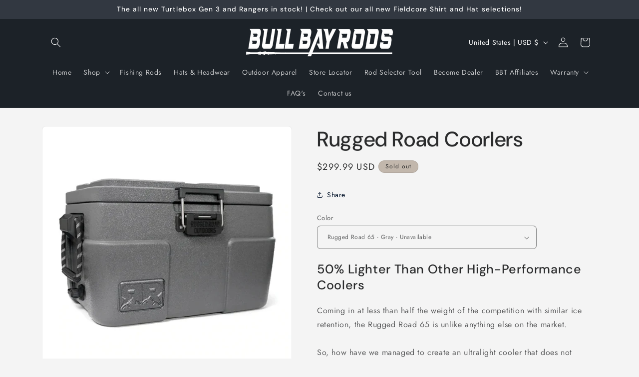

--- FILE ---
content_type: text/javascript; charset=utf-8
request_url: https://www.bullbayrods.com/products/rugged-road-coorlers.js
body_size: 1188
content:
{"id":7817648799997,"title":"Rugged Road Coorlers","handle":"rugged-road-coorlers","description":"\u003ch2 class=\"sc-bSqaIl iXTDAP pf-359_\" data-pf-type=\"Heading\"\u003e\u003cspan class=\"sc-BHvUt fJlZte pf-361_\" data-pf-type=\"Text\"\u003e50% Lighter Than Other High-Performance Coolers\u003c\/span\u003e\u003c\/h2\u003e\n\u003cp data-mce-fragment=\"1\"\u003eComing in at less than half the weight of the competition with similar ice retention, the Rugged Road 65 is unlike anything else on the market.\u003cbr data-mce-fragment=\"1\"\u003e\u003cbr data-mce-fragment=\"1\"\u003eSo, how have we managed to create an ultralight cooler that does not sacrifice quality or ice retention? The secret is in the RigoriteTM coating. RigoriteTM is an innovative proprietary spray that was originally developed for many military applications, including bomb-proofing the walls of the Pentagon. It is strong enough to support the weight on an entire Jeep, and tough enough to survive a drop off a mountainside.\u003c\/p\u003e\n\u003cp data-mce-fragment=\"1\"\u003e\u003cstrong data-mce-fragment=\"1\"\u003eFeatures \u0026amp; Benefits:\u003c\/strong\u003e\u003c\/p\u003e\n\u003cul data-mce-fragment=\"1\"\u003e\n\u003cli data-mce-fragment=\"1\"\u003eUltra lightweight—under 10 lbs!\u003c\/li\u003e\n\u003cli data-mce-fragment=\"1\"\u003eHolds 9.92 gallons or 55lbs. of ice\u003c\/li\u003e\n\u003cli data-mce-fragment=\"1\"\u003eDimensions: \u003cspan data-mce-fragment=\"1\"\u003e18\" wide x 26\" long x 16\" tall\u003c\/span\u003e\n\u003c\/li\u003e\n\u003cli data-mce-fragment=\"1\"\u003e\u003cspan data-mce-fragment=\"1\"\u003eInternal Dimensions: 12\" wide x 20\" long x 11\" tall\u003c\/span\u003e\u003c\/li\u003e\n\u003cli data-mce-fragment=\"1\"\u003eVirtually indestructible Rigorite™ construction\u003c\/li\u003e\n\u003cli data-mce-fragment=\"1\"\u003e7+ days of ice retention—top 1% performance\u003c\/li\u003e\n\u003cli data-mce-fragment=\"1\"\u003eCavernous storage space holds 65 12-oz. cans\u003c\/li\u003e\n\u003cli data-mce-fragment=\"1\"\u003eFloats upright so you can use it in water\u003c\/li\u003e\n\u003cli data-mce-fragment=\"1\"\u003eMulti-purpose, reversible lid with cup holders and cutting board\u003c\/li\u003e\n\u003cli data-mce-fragment=\"1\"\u003e“Double-Up” Handle System\u003c\/li\u003e\n\u003cli data-mce-fragment=\"1\"\u003e“Get a Grip” Non-Slip Surface\u003c\/li\u003e\n\u003c\/ul\u003e","published_at":"2022-08-04T15:36:33-04:00","created_at":"2022-08-04T15:36:34-04:00","vendor":"Rugged Road Coolers","type":"Coolers \u0026 Bags","tags":["Coolers \u0026 Bags","Skip_Sync"],"price":29999,"price_min":29999,"price_max":29999,"available":false,"price_varies":false,"compare_at_price":null,"compare_at_price_min":0,"compare_at_price_max":0,"compare_at_price_varies":false,"variants":[{"id":43175230832893,"title":"Rugged Road 65 - Gray","option1":"Rugged Road 65 - Gray","option2":null,"option3":null,"sku":"RuggedRoad65-Gray","requires_shipping":true,"taxable":true,"featured_image":{"id":37720630296829,"product_id":7817648799997,"position":2,"created_at":"2022-08-04T15:44:51-04:00","updated_at":"2022-08-04T16:12:58-04:00","alt":null,"width":640,"height":640,"src":"https:\/\/cdn.shopify.com\/s\/files\/1\/0552\/6290\/4488\/products\/Rugged_Road_65_Cooler_Grey__72650.jpg?v=1659643978","variant_ids":[43175230832893]},"available":false,"name":"Rugged Road Coorlers - Rugged Road 65 - Gray","public_title":"Rugged Road 65 - Gray","options":["Rugged Road 65 - Gray"],"price":29999,"weight":0,"compare_at_price":null,"inventory_management":"shopify","barcode":"30832893","featured_media":{"alt":null,"id":30297742901501,"position":2,"preview_image":{"aspect_ratio":1.0,"height":640,"width":640,"src":"https:\/\/cdn.shopify.com\/s\/files\/1\/0552\/6290\/4488\/products\/Rugged_Road_65_Cooler_Grey__72650.jpg?v=1659643978"}},"requires_selling_plan":false,"selling_plan_allocations":[]},{"id":43175263174909,"title":"Rugged Road 65 - Beige","option1":"Rugged Road 65 - Beige","option2":null,"option3":null,"sku":"RuggedRoad65-Beige","requires_shipping":true,"taxable":true,"featured_image":{"id":37720626331901,"product_id":7817648799997,"position":3,"created_at":"2022-08-04T15:44:21-04:00","updated_at":"2022-08-04T16:12:58-04:00","alt":null,"width":575,"height":575,"src":"https:\/\/cdn.shopify.com\/s\/files\/1\/0552\/6290\/4488\/products\/Rugged_Road_65_Cooler_Beige_x668_2x_3abde9e6-2632-44ed-8b27-26fe0f302b21.webp?v=1659643978","variant_ids":[43175263174909]},"available":false,"name":"Rugged Road Coorlers - Rugged Road 65 - Beige","public_title":"Rugged Road 65 - Beige","options":["Rugged Road 65 - Beige"],"price":29999,"weight":0,"compare_at_price":null,"inventory_management":"shopify","barcode":"63174909","featured_media":{"alt":null,"id":30297739133181,"position":3,"preview_image":{"aspect_ratio":1.0,"height":575,"width":575,"src":"https:\/\/cdn.shopify.com\/s\/files\/1\/0552\/6290\/4488\/products\/Rugged_Road_65_Cooler_Beige_x668_2x_3abde9e6-2632-44ed-8b27-26fe0f302b21.webp?v=1659643978"}},"requires_selling_plan":false,"selling_plan_allocations":[]}],"images":["\/\/cdn.shopify.com\/s\/files\/1\/0552\/6290\/4488\/products\/Rugged-Road-Beige-65.jpg?v=1659643978","\/\/cdn.shopify.com\/s\/files\/1\/0552\/6290\/4488\/products\/Rugged_Road_65_Cooler_Grey__72650.jpg?v=1659643978","\/\/cdn.shopify.com\/s\/files\/1\/0552\/6290\/4488\/products\/Rugged_Road_65_Cooler_Beige_x668_2x_3abde9e6-2632-44ed-8b27-26fe0f302b21.webp?v=1659643978"],"featured_image":"\/\/cdn.shopify.com\/s\/files\/1\/0552\/6290\/4488\/products\/Rugged-Road-Beige-65.jpg?v=1659643978","options":[{"name":"Color","position":1,"values":["Rugged Road 65 - Gray","Rugged Road 65 - Beige"]}],"url":"\/products\/rugged-road-coorlers","media":[{"alt":null,"id":30297885409533,"position":1,"preview_image":{"aspect_ratio":1.0,"height":540,"width":540,"src":"https:\/\/cdn.shopify.com\/s\/files\/1\/0552\/6290\/4488\/products\/Rugged-Road-Beige-65.jpg?v=1659643978"},"aspect_ratio":1.0,"height":540,"media_type":"image","src":"https:\/\/cdn.shopify.com\/s\/files\/1\/0552\/6290\/4488\/products\/Rugged-Road-Beige-65.jpg?v=1659643978","width":540},{"alt":null,"id":30297742901501,"position":2,"preview_image":{"aspect_ratio":1.0,"height":640,"width":640,"src":"https:\/\/cdn.shopify.com\/s\/files\/1\/0552\/6290\/4488\/products\/Rugged_Road_65_Cooler_Grey__72650.jpg?v=1659643978"},"aspect_ratio":1.0,"height":640,"media_type":"image","src":"https:\/\/cdn.shopify.com\/s\/files\/1\/0552\/6290\/4488\/products\/Rugged_Road_65_Cooler_Grey__72650.jpg?v=1659643978","width":640},{"alt":null,"id":30297739133181,"position":3,"preview_image":{"aspect_ratio":1.0,"height":575,"width":575,"src":"https:\/\/cdn.shopify.com\/s\/files\/1\/0552\/6290\/4488\/products\/Rugged_Road_65_Cooler_Beige_x668_2x_3abde9e6-2632-44ed-8b27-26fe0f302b21.webp?v=1659643978"},"aspect_ratio":1.0,"height":575,"media_type":"image","src":"https:\/\/cdn.shopify.com\/s\/files\/1\/0552\/6290\/4488\/products\/Rugged_Road_65_Cooler_Beige_x668_2x_3abde9e6-2632-44ed-8b27-26fe0f302b21.webp?v=1659643978","width":575}],"requires_selling_plan":false,"selling_plan_groups":[]}